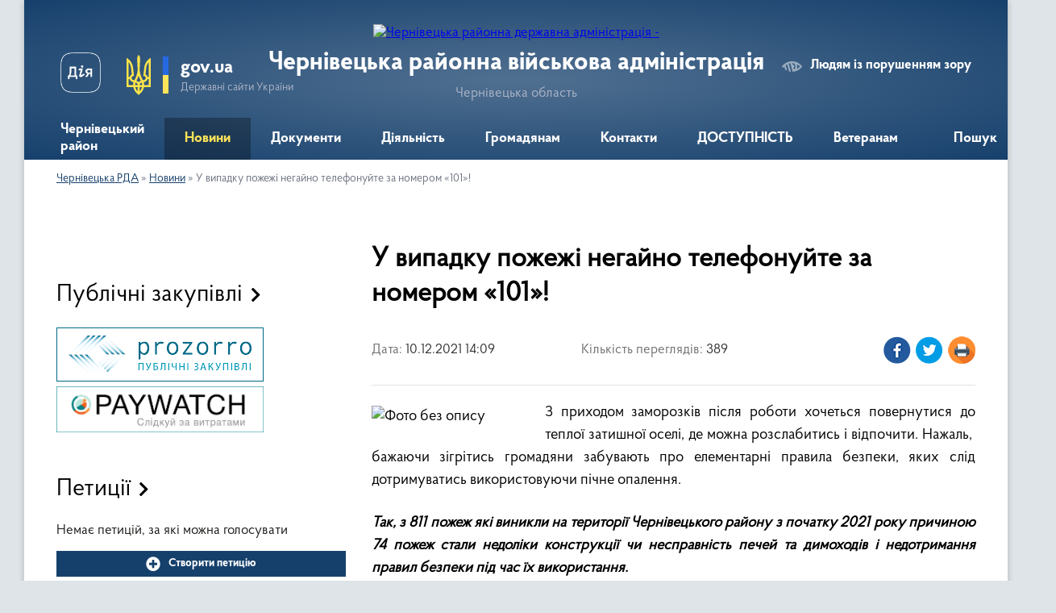

--- FILE ---
content_type: text/html; charset=UTF-8
request_url: https://chernivecka-rda.gov.ua/news/1639138618/
body_size: 16235
content:
<!DOCTYPE html>
<html lang="uk">
<head>
	<!--[if IE]><meta http-equiv="X-UA-Compatible" content="IE=edge"><![endif]-->
	<meta charset="utf-8">
	<meta name="viewport" content="width=device-width, initial-scale=1">
	<!--[if IE]><script>
		document.createElement('header');
		document.createElement('nav');
		document.createElement('main');
		document.createElement('section');
		document.createElement('article');
		document.createElement('aside');
		document.createElement('footer');
		document.createElement('figure');
		document.createElement('figcaption');
	</script><![endif]-->
	<title>У випадку пожежі негайно телефонуйте за номером «101»! | Чернівецька районна військова адміністрація Чернівецька область</title>
	<meta name="description" content="З приходом заморозків після роботи хочеться повернутися до теплої затишної оселі, де можна розслабитись і відпочити. Нажаль,  бажаючи зігрітись громадяни забувають про елементарні правила безпеки, яких слід дотримуватись використо">
	<meta name="keywords" content="У, випадку, пожежі, негайно, телефонуйте, за, номером, «101»!, |, Чернівецька, районна, військова, адміністрація, Чернівецька, область">

	
		<meta property="og:image" content="https://rada.info/upload/users_files/44090800/a2c407ebab5af442d338b0ada81bc7aa.jpg">
	<meta property="og:image:width" content="1242">
	<meta property="og:image:height" content="1242">
			<meta property="og:title" content="У випадку пожежі негайно телефонуйте за номером «101»!">
			<meta property="og:description" content="З приходом заморозків після роботи хочеться повернутися до теплої затишної оселі, де можна розслабитись і відпочити. Нажаль,&amp;nbsp; бажаючи зігрітись громадяни&amp;nbsp;забувають про елементарні правила безпеки, яких слід дотримуватись використовуючи пічне опалення. ">
			<meta property="og:type" content="article">
	<meta property="og:url" content="https://chernivecka-rda.gov.ua/news/1639138618/">
		
	<link rel="apple-touch-icon" sizes="57x57" href="https://rda.org.ua/apple-icon-57x57.png">
	<link rel="apple-touch-icon" sizes="60x60" href="https://rda.org.ua/apple-icon-60x60.png">
	<link rel="apple-touch-icon" sizes="72x72" href="https://rda.org.ua/apple-icon-72x72.png">
	<link rel="apple-touch-icon" sizes="76x76" href="https://rda.org.ua/apple-icon-76x76.png">
	<link rel="apple-touch-icon" sizes="114x114" href="https://rda.org.ua/apple-icon-114x114.png">
	<link rel="apple-touch-icon" sizes="120x120" href="https://rda.org.ua/apple-icon-120x120.png">
	<link rel="apple-touch-icon" sizes="144x144" href="https://rda.org.ua/apple-icon-144x144.png">
	<link rel="apple-touch-icon" sizes="152x152" href="https://rda.org.ua/apple-icon-152x152.png">
	<link rel="apple-touch-icon" sizes="180x180" href="https://rda.org.ua/apple-icon-180x180.png">
	<link rel="icon" type="image/png" sizes="192x192"  href="https://rda.org.ua/android-icon-192x192.png">
	<link rel="icon" type="image/png" sizes="32x32" href="https://rda.org.ua/favicon-32x32.png">
	<link rel="icon" type="image/png" sizes="96x96" href="https://rda.org.ua/favicon-96x96.png">
	<link rel="icon" type="image/png" sizes="16x16" href="https://rda.org.ua/favicon-16x16.png">
	<link rel="manifest" href="https://rda.org.ua/manifest.json">
	<meta name="msapplication-TileColor" content="#ffffff">
	<meta name="msapplication-TileImage" content="https://rda.org.ua/ms-icon-144x144.png">
	<meta name="theme-color" content="#ffffff">

	
		<meta name="robots" content="">
	
    <link rel="preload" href="https://rda.org.ua/themes/km2/css/styles_vip.css?v=2.31" as="style">
	<link rel="stylesheet" href="https://rda.org.ua/themes/km2/css/styles_vip.css?v=2.31">
	<link rel="stylesheet" href="https://rda.org.ua/themes/km2/css/13117/theme_vip.css?v=1769420194">
	<!--[if lt IE 9]>
	<script src="https://oss.maxcdn.com/html5shiv/3.7.2/html5shiv.min.js"></script>
	<script src="https://oss.maxcdn.com/respond/1.4.2/respond.min.js"></script>
	<![endif]-->
	<!--[if gte IE 9]>
	<style type="text/css">
		.gradient { filter: none; }
	</style>
	<![endif]-->

</head>
<body class="">

	<a href="#top_menu" class="skip-link link" aria-label="Перейти до головного меню (Alt+1)" accesskey="1">Перейти до головного меню (Alt+1)</a>
	<a href="#left_menu" class="skip-link link" aria-label="Перейти до бічного меню (Alt+2)" accesskey="2">Перейти до бічного меню (Alt+2)</a>
    <a href="#main_content" class="skip-link link" aria-label="Перейти до головного вмісту (Alt+3)" accesskey="3">Перейти до текстового вмісту (Alt+3)</a>



	
	<div class="wrap">
		
		<header>
			<div class="header_wrap">
				<div class="logo">
					<a href="https://chernivecka-rda.gov.ua/" id="logo" class="form_2">
						<img src="https://rada.info/upload/users_files/44090800/gerb/1200px-Lesser_Coat_of_Arms_of_Ukraine.svg.png" alt="Чернівецька районна державна адміністрація - ">
					</a>
				</div>
				<div class="title">
					<div class="slogan_1">Чернівецька районна військова адміністрація</div>
					<div class="slogan_2">Чернівецька область</div>
				</div>
				<div class="gov_ua_block">
					<a class="diia" href="https://diia.gov.ua/" target="_blank" rel="nofollow" title="Державні послуги онлайн"><img src="https://rda.org.ua/themes/km2/img/diia.png" alt="Логотип Diia"></a>
					<img src="https://rda.org.ua/themes/km2/img/gerb.svg" class="gerb" alt="Державний Герб України">
					<span class="devider"></span>
					<div class="title">
						<b>gov.ua</b>
						<span>Державні сайти України</span>
					</div>
				</div>
								<div class="alt_link">
					<a href="#" rel="nofollow" title="Посилання на версію для людей із порушенням зору" tabindex="1" onclick="return set_special('df019e5e8aa26ddb41b5f7aaf8e5efd40e0fbb8c');">Людям із порушенням зору</a>
				</div>
								
				<section class="top_nav">
					<nav class="main_menu">
						<ul id="top_menu">
														<li class=" has-sub">
								<a href="https://chernivecka-rda.gov.ua/main/"><span>Чернівецький район</span></a>
																<button onclick="return show_next_level(this);" aria-label="Показати підменю"></button>
																								<ul>
																		<li class="has-sub">
										<a href="https://chernivecka-rda.gov.ua/kerivnictvo-rda-15-55-06-28-07-2021/">Керівництво РДА</a>
																				<button onclick="return show_next_level(this);" aria-label="Показати підменю"></button>
																														<ul>
																						<li>
												<a href="https://chernivecka-rda.gov.ua/golova-rajonnoi-derzhavnoi-administracii-13-52-11-30-07-2021/">Голова районної державної адміністрації (начальник районної військової адміністрації)</a>
											</li>
																						<li>
												<a href="https://chernivecka-rda.gov.ua/pershij-zastupnik-golovi-13-52-34-30-07-2021/">Перший заступник голови (перший заступник начальника)</a>
											</li>
																						<li>
												<a href="https://chernivecka-rda.gov.ua/zastupnik-golovi-13-52-48-30-07-2021/">Заступник голови (заступник начальника)</a>
											</li>
																						<li>
												<a href="https://chernivecka-rda.gov.ua/kerivnik-aparatu-11-16-06-01-09-2021/">Керівник апарату</a>
											</li>
																						<li>
												<a href="https://chernivecka-rda.gov.ua/zastupnik-golovi-zastupnik-nachalnika-15-08-00-10-06-2025/">Заступник голови (заступник начальника)</a>
											</li>
																																</ul>
																			</li>
																		<li class="has-sub">
										<a href="https://chernivecka-rda.gov.ua/aparat-14-18-31-30-07-2021/">Апарат</a>
																				<button onclick="return show_next_level(this);" aria-label="Показати підменю"></button>
																														<ul>
																						<li>
												<a href="https://chernivecka-rda.gov.ua/upravlinnya-dokumentoobigu-kontrolju-zvernen-gromadyan-ta-organizacijnoi-roboti-14-18-47-30-07-2021/">Управління документообігу, контролю, звернень громадян та організаційної роботи</a>
											</li>
																						<li>
												<a href="https://chernivecka-rda.gov.ua/viddil-finansovogospodarskogo-zabezpechennya-15-25-00-30-07-2021/">Відділ фінансово-господарського забезпечення</a>
											</li>
																						<li>
												<a href="https://chernivecka-rda.gov.ua/upravlinnya-personalom-ta-juridichnogo-zabezpechennya-14-19-26-30-07-2021/">Управління персоналом та юридичного забезпечення</a>
											</li>
																						<li>
												<a href="https://chernivecka-rda.gov.ua/viddil-vedennya-derzhavnogo-reestru-11-07-09-07-09-2021/">Відділ ведення Державного реєстру виборців</a>
											</li>
																						<li>
												<a href="https://chernivecka-rda.gov.ua/sektor--mobilizacijnoi-roboti-ta-zapobigannya-korupcii-14-21-12-30-07-2021/">Відділ мобілізаційної роботи</a>
											</li>
																																</ul>
																			</li>
																		<li class="has-sub">
										<a href="https://chernivecka-rda.gov.ua/struktura-14-18-22-30-07-2021/">Структурні підрозділи</a>
																				<button onclick="return show_next_level(this);" aria-label="Показати підменю"></button>
																														<ul>
																						<li>
												<a href="https://chernivecka-rda.gov.ua/upravlinnya-zabezpechennya-vzaemodii-z-organami-miscevogo-samovryaduvannya-ta-informacijnoi-diyalnosti-14-23-19-30-07-2021/">Управління  забезпечення взаємодії з органами місцевого самоврядування та інформаційної діяльності</a>
											</li>
																						<li>
												<a href="https://chernivecka-rda.gov.ua/upravlinnya-socialnoekonomichnogo-rozvitku-teritorii-ta-infrastrukturi-14-23-54-30-07-2021/">Управління соціально-економічного розвитку території та  інфраструктури</a>
											</li>
																						<li>
												<a href="https://chernivecka-rda.gov.ua/viddil--z-pitan-civilnogo-zahistu-oboronnoi-roboti-ta-vzaemodii-z-pravoohoronnimi-organami-14-24-38-30-07-2021/">Відділ   з питань цивільного захисту, оборонної роботи та взаємодії з правоохоронними органами</a>
											</li>
																						<li>
												<a href="https://chernivecka-rda.gov.ua/arhivnij-viddil-14-28-43-30-07-2021/">Архівний відділ</a>
											</li>
																						<li>
												<a href="https://chernivecka-rda.gov.ua/sluzhba-u-spravah-ditej-14-29-32-30-07-2021/">Служба у справах дітей</a>
											</li>
																						<li>
												<a href="https://chernivecka-rda.gov.ua/upravlinnya-ekologii-agropromislovogo-rozvitku-mistobuduvannya-ta-arhitekturi-14-29-42-30-07-2021/">Управління екології, агропромислового розвитку, містобудування та  архітектури</a>
											</li>
																						<li>
												<a href="https://chernivecka-rda.gov.ua/upravlinnya-praci-ta-socialnogo-zahistu-naselennya-14-31-38-30-07-2021/">Управління соціального захисту населення та ветеранської політики</a>
											</li>
																						<li>
												<a href="https://chernivecka-rda.gov.ua/finansovij-viddil-14-31-48-30-07-2021/">Фінансовий відділ</a>
											</li>
																						<li>
												<a href="https://chernivecka-rda.gov.ua/viddil-osviti-11-12-37-07-09-2021/">Управління освіти, охорони здоров’я, культури, молоді та спорту</a>
											</li>
																																</ul>
																			</li>
																		<li>
										<a href="https://chernivecka-rda.gov.ua/funkcii-zavdannya-15-55-29-28-07-2021/">Функції, завдання</a>
																													</li>
																		<li>
										<a href="https://chernivecka-rda.gov.ua/teritorialni-gromadi-15-55-36-28-07-2021/">Територіальні громади</a>
																													</li>
																		<li>
										<a href="https://chernivecka-rda.gov.ua/derzhavna-sluzhba-15-55-46-28-07-2021/">Державна служба</a>
																													</li>
																		<li>
										<a href="https://chernivecka-rda.gov.ua/grafik-roboti-12-20-57-20-08-2024/">Графік роботи</a>
																													</li>
																										</ul>
															</li>
														<li class="active">
								<a href="https://chernivecka-rda.gov.ua/news/"><span>Новини</span></a>
																							</li>
														<li class=" has-sub">
								<a href="https://chernivecka-rda.gov.ua/dokumenti-15-53-42-28-07-2021/"><span>Документи</span></a>
																<button onclick="return show_next_level(this);" aria-label="Показати підменю"></button>
																								<ul>
																		<li>
										<a href="https://chernivecka-rda.gov.ua/plani-zahodi-rda-15-56-02-28-07-2021/">Плани/ заходи РДА</a>
																													</li>
																		<li>
										<a href="https://chernivecka-rda.gov.ua/docs/">РОЗПОРЯДЖЕННЯ/ НАКАЗИ/ ОЧИЩЕННЯ ВЛАДИ/ ІНФОРМАЦІЯ</a>
																													</li>
																		<li>
										<a href="https://chernivecka-rda.gov.ua/protokoli-oblasnoi-komisii-teb-ta-ns-15-57-30-28-07-2021/">Протоколи районної комісії ТЕБ та НС</a>
																													</li>
																		<li>
										<a href="https://chernivecka-rda.gov.ua/publichni-finansi-16-02-41-28-07-2021/">Публічні фінанси</a>
																													</li>
																		<li>
										<a href="https://chernivecka-rda.gov.ua/struktura-cherniveckoi-rva-rda-12-38-39-03-04-2024/">Структура Чернівецької РДА (РВА)</a>
																													</li>
																										</ul>
															</li>
														<li class=" has-sub">
								<a href="https://chernivecka-rda.gov.ua/diyalnist-15-58-18-28-07-2021/"><span>Діяльність</span></a>
																<button onclick="return show_next_level(this);" aria-label="Показати підменю"></button>
																								<ul>
																		<li>
										<a href="https://chernivecka-rda.gov.ua/cifrova-transformaciya-15-59-42-28-07-2021/">Цифрова трансформація</a>
																													</li>
																		<li>
										<a href="https://chernivecka-rda.gov.ua/socialna-karta-teritorialnih-gromad-16-00-04-28-07-2021/">Соціальна карта територіальних громад</a>
																													</li>
																		<li class="has-sub">
										<a href="https://chernivecka-rda.gov.ua/regulyatorna-politika-16-00-18-28-07-2021/">Регуляторна політика</a>
																				<button onclick="return show_next_level(this);" aria-label="Показати підменю"></button>
																														<ul>
																						<li>
												<a href="https://chernivecka-rda.gov.ua/normativnopravova-baza-schodo-derzhavnoi-regulyatornoi-politiki-11-27-25-19-10-2021/">Нормативно-правова база щодо державної регуляторної політики</a>
											</li>
																						<li>
												<a href="https://chernivecka-rda.gov.ua/proekti-regulyatornih-aktiv-11-27-59-19-10-2021/">Проєкти регуляторних актів</a>
											</li>
																						<li>
												<a href="https://chernivecka-rda.gov.ua/zviti-pro-vikonannya-derzhavnoi-regulyatornoi-politiki-v-rajoni-11-28-28-19-10-2021/">Звіти про виконання державної регуляторної політики в районі</a>
											</li>
																						<li>
												<a href="https://chernivecka-rda.gov.ua/dijuchi-regulyatorni-akti-11-29-32-19-10-2021/">Діючі регуляторні акти</a>
											</li>
																						<li>
												<a href="https://chernivecka-rda.gov.ua/opriljudnennya-proektiv-regulyatornih-aktiv-ta-analizu-regulyatornogo-vplivu-11-29-57-19-10-2021/">Оприлюднення проєктів регуляторних актів та аналізу регуляторного впливу</a>
											</li>
																						<li>
												<a href="https://chernivecka-rda.gov.ua/vidpovidalni-osobi-za-zdijsnennya-derzhavnoi-regulyatornoi-politiki-11-30-17-19-10-2021/">Відповідальні особи за здійснення державної регуляторної політики</a>
											</li>
																						<li>
												<a href="https://chernivecka-rda.gov.ua/planuvannya-diyalnosti-11-30-50-19-10-2021/">Планування діяльності</a>
											</li>
																						<li>
												<a href="https://chernivecka-rda.gov.ua/zviti-pro-vidstezhennya-rezultativnosti-regulyatornih-aktiv-11-32-07-19-10-2021/">Відстеження результативності регуляторних актів</a>
											</li>
																						<li>
												<a href="https://chernivecka-rda.gov.ua/deregulyaciya-11-32-46-19-10-2021/">Дерегуляція</a>
											</li>
																																</ul>
																			</li>
																		<li class="has-sub">
										<a href="https://chernivecka-rda.gov.ua/zapobigannya-korupcii-16-03-03-28-07-2021/">Запобігання корупції</a>
																				<button onclick="return show_next_level(this);" aria-label="Показати підменю"></button>
																														<ul>
																						<li>
												<a href="https://chernivecka-rda.gov.ua/pam’yatka-schodo-deklaruvannya-u-2022-roci-koshtiv-otrimanih- v-ramkah-programi-epidtrimka-11-07-22-02-11-2023/">Пам’ятка  щодо декларування у 2022 році коштів, отриманих  в рамках Програми «єПідтримка»</a>
											</li>
																						<li>
												<a href="https://chernivecka-rda.gov.ua/kampaniya-deklaruvannya2022-11-12-40-02-11-2023/">Кампанія декларування-2022</a>
											</li>
																						<li>
												<a href="https://chernivecka-rda.gov.ua/priznachennya-ta-zvilnennya-osib-z-posad-u-period-dii-voennogo-stanu-11-22-17-02-11-2023/">Призначення та звільнення осіб з посад у період дії воєнного стану</a>
											</li>
																						<li>
												<a href="https://chernivecka-rda.gov.ua/vidnovlennya-deklaruvannya-2023-11-29-07-02-11-2023/">Відновлення декларування - 2023</a>
											</li>
																																</ul>
																			</li>
																		<li>
										<a href="https://chernivecka-rda.gov.ua/socialnoekonomichne-stanovische-oblasti-rajonu-16-03-14-28-07-2021/">Соціально-економічне становище району</a>
																													</li>
																		<li>
										<a href="https://chernivecka-rda.gov.ua/inkljuzivna-politika-16-19-44-24-09-2025/">Доступність</a>
																													</li>
																		<li>
										<a href="https://chernivecka-rda.gov.ua/turistichna-infrastruktura-cherniveckogo-rajonu-16-39-15-19-12-2022/">Туристична інфраструктура Чернівецького району</a>
																													</li>
																		<li>
										<a href="https://chernivecka-rda.gov.ua/energoefektivnist-ta-energozberezhennya-10-41-50-27-09-2022/">Енергоефективність та енергозбереження</a>
																													</li>
																										</ul>
															</li>
														<li class=" has-sub">
								<a href="https://chernivecka-rda.gov.ua/gromadyanam-15-54-12-28-07-2021/"><span>Громадянам</span></a>
																<button onclick="return show_next_level(this);" aria-label="Показати підменю"></button>
																								<ul>
																		<li>
										<a href="https://chernivecka-rda.gov.ua/grafik-prijomu-gromadyan-16-03-47-28-07-2021/">Графік прийому громадян</a>
																													</li>
																		<li>
										<a href="https://chernivecka-rda.gov.ua/zvernennya-gromadyan-16-04-09-28-07-2021/">Звернення громадян</a>
																													</li>
																		<li>
										<a href="https://chernivecka-rda.gov.ua/yak-zvernutisya-do-upovnovazhenogo-verhovnoi-radi-ukraini-z-prav-ljudini-12-02-38-12-03-2024/">Як звернутися до Уповноваженого Верховної Ради України з прав людини</a>
																													</li>
																		<li>
										<a href="https://chernivecka-rda.gov.ua/prozorist-ta-pidzvitnist-12-07-29-15-01-2024/">Прозорість та підзвітність</a>
																													</li>
																		<li>
										<a href="https://chernivecka-rda.gov.ua/karta-zahisnih-sporud-ukraini-10-37-50-01-07-2025/">Карта захисних споруд України</a>
																													</li>
																		<li>
										<a href="https://chernivecka-rda.gov.ua/civilnij-zahist-14-47-21-01-07-2025/">Цивільний захист</a>
																													</li>
																		<li>
										<a href="https://chernivecka-rda.gov.ua/konsultacii-z-gromadskistju-11-43-00-18-02-2022/">Консультації з громадськістю</a>
																													</li>
																		<li>
										<a href="https://chernivecka-rda.gov.ua/gromadska-rada-11-43-48-18-02-2022/">Громадська рада</a>
																													</li>
																		<li>
										<a href="https://chernivecka-rda.gov.ua/ogoloshennya-10-50-08-05-05-2023/">ОГОЛОШЕННЯ</a>
																													</li>
																		<li>
										<a href="https://chernivecka-rda.gov.ua/pereselencyam-10-34-10-26-09-2022/">Внутрішньо переміщеним особам</a>
																													</li>
																		<li>
										<a href="https://chernivecka-rda.gov.ua/bezbarernist-11-50-39-26-09-2022/">Безбар'єрність</a>
																													</li>
																		<li class="has-sub">
										<a href="https://chernivecka-rda.gov.ua/socialnij-zahist-12-19-37-26-01-2023/">Соціальний захист</a>
																				<button onclick="return show_next_level(this);" aria-label="Показати підменю"></button>
																														<ul>
																						<li>
												<a href="https://chernivecka-rda.gov.ua/dorozhnya-karta-08-22-08-04-07-2023/">ДОРОЖНЯ КАРТА</a>
											</li>
																																</ul>
																			</li>
																		<li>
										<a href="https://chernivecka-rda.gov.ua/koordinacijnij-centr-z-pidtrimki-civilnogo-naselennya-08-52-46-21-06-2023/">Координаційний центр з підтримки цивільного населення</a>
																													</li>
																		<li class="has-sub">
										<a href="https://chernivecka-rda.gov.ua/dostup-do-publichnoi-informacii-11-50-09-22-06-2023/">Доступ до публічної інформації</a>
																				<button onclick="return show_next_level(this);" aria-label="Показати підменю"></button>
																														<ul>
																						<li>
												<a href="https://chernivecka-rda.gov.ua/forma-ta-poryadok-podannya-zvitu-11-50-50-22-06-2023/">Форма та порядок подання звіту</a>
											</li>
																						<li>
												<a href="https://chernivecka-rda.gov.ua/poryadok-oskarzhennya-11-52-17-22-06-2023/">Порядок оскарження</a>
											</li>
																						<li>
												<a href="https://chernivecka-rda.gov.ua/zviti-ta-poshireni-vidpovidi-11-53-15-22-06-2023/">Звіти</a>
											</li>
																																</ul>
																			</li>
																										</ul>
															</li>
														<li class=" has-sub">
								<a href="https://chernivecka-rda.gov.ua/feedback/"><span>Контакти</span></a>
																<button onclick="return show_next_level(this);" aria-label="Показати підменю"></button>
																								<ul>
																		<li>
										<a href="https://chernivecka-rda.gov.ua/prescentr-16-04-23-28-07-2021/">Пресцентр</a>
																													</li>
																		<li>
										<a href="https://chernivecka-rda.gov.ua/zmi-16-04-31-28-07-2021/">ЗМІ</a>
																													</li>
																		<li>
										<a href="https://chernivecka-rda.gov.ua/telefonnij-dovidnik-17-23-57-01-05-2024/">Телефонний довідник</a>
																													</li>
																		<li>
										<a href="https://chernivecka-rda.gov.ua/garyacha-liniya-telefon-doviri-14-52-57-13-06-2022/">Гаряча лінія "Телефон довіри"</a>
																													</li>
																										</ul>
															</li>
														<li class="">
								<a href="https://chernivecka-rda.gov.ua/dostupnist-11-21-25-29-09-2025/"><span>ДОСТУПНІСТЬ</span></a>
																							</li>
														<li class=" has-sub">
								<a href="https://chernivecka-rda.gov.ua/veteranam-09-45-07-24-08-2023/"><span>Ветеранам</span></a>
																<button onclick="return show_next_level(this);" aria-label="Показати підменю"></button>
																								<ul>
																		<li>
										<a href="https://chernivecka-rda.gov.ua/edina-veteranska-liniya-10-31-02-09-04-2024/">"Єдина ветеранська лінія"</a>
																													</li>
																		<li>
										<a href="https://chernivecka-rda.gov.ua/poryadok-oformlennya-dublikatu-posvidchennya-uchasnika-bojovih-dij-09-49-22-24-08-2023/">Порядок оформлення дублікату посвідчення учасника бойових дій</a>
																													</li>
																		<li>
										<a href="https://chernivecka-rda.gov.ua/veteranski-prostori-09-53-10-24-08-2023/">Ветеранські простори</a>
																													</li>
																		<li class="has-sub">
										<a href="https://chernivecka-rda.gov.ua/nadannya-statusiv-09-54-39-24-08-2023/">Надання статусів</a>
																				<button onclick="return show_next_level(this);" aria-label="Показати підменю"></button>
																														<ul>
																						<li>
												<a href="https://chernivecka-rda.gov.ua/ctatus-uchasnika-bojovih-dij-09-58-01-24-08-2023/">Cтатус учасника бойових дій</a>
											</li>
																						<li>
												<a href="https://chernivecka-rda.gov.ua/status-uchasnika-bojovih-dij-dlya-dobrovolciv-10-00-54-24-08-2023/">Статус учасника бойових дій (для добровольців)</a>
											</li>
																						<li>
												<a href="https://chernivecka-rda.gov.ua/status-osobi-z-invalidnistju-vnaslidok-vijni-09-34-42-30-08-2023/">Cтатус особи з інвалідністю внаслідок війни</a>
											</li>
																						<li>
												<a href="https://chernivecka-rda.gov.ua/status-sim’i-zagiblogo-pomerlogo-veterana-vijni-ta-chlenam-sim’i-zagiblogo-pomerlogo-zahisnika-chi-zahisnici-ukraini-09-39-29-30-08-2023/">Статус сім’ї загиблого (померлого) ветерана війни та членам сім’ї загиблого (померлого) Захисника чи Захисниці України</a>
											</li>
																																</ul>
																			</li>
																		<li class="has-sub">
										<a href="https://chernivecka-rda.gov.ua/zhitlo-ta-zemlya-09-45-07-30-08-2023/">Житло та земля</a>
																				<button onclick="return show_next_level(this);" aria-label="Показати підменю"></button>
																														<ul>
																						<li>
												<a href="https://chernivecka-rda.gov.ua/yak-otrimati-zemelnu-dilyanku-09-51-13-30-08-2023/">Як отримати земельну ділянку</a>
											</li>
																						<li>
												<a href="https://chernivecka-rda.gov.ua/bezoplatnij-kapitalnij-remont-zhitlovogo-budinku-09-53-13-30-08-2023/">Безоплатний капітальний ремонт житлового будинку</a>
											</li>
																						<li>
												<a href="https://chernivecka-rda.gov.ua/yakimi-pilgami-koristujutsya-osobi-z-invalidnistju-vnaslidok-vijni-zgidno-dijuchogo-zakonodavstva-09-55-39-30-08-2023/">Якими пільгами користуються особи з інвалідністю внаслідок війни згідно діючого законодавства</a>
											</li>
																						<li>
												<a href="https://chernivecka-rda.gov.ua/derzhavna-programa-zabezpechennya-dostupnim-zhitlom-09-59-20-30-08-2023/">Державна програма забезпечення доступним житлом</a>
											</li>
																						<li>
												<a href="https://chernivecka-rda.gov.ua/otrimannya-dovgostrokovih-kreditiv-dlya-individualnih-zabudovnikiv-na-seli-10-02-33-30-08-2023/">Отримання довгострокових кредитів для індивідуальних забудовників на селі</a>
											</li>
																						<li>
												<a href="https://chernivecka-rda.gov.ua/yakimi-pilgami-koristujutsya-uchasniki-bojovih-dij-zgidno-zakonodavstva-10-05-51-30-08-2023/">Якими пільгами користуються учасники бойових дій згідно законодавства</a>
											</li>
																						<li>
												<a href="https://chernivecka-rda.gov.ua/zabezpechennya-zhitlom-10-07-58-30-08-2023/">Забезпечення житлом</a>
											</li>
																						<li>
												<a href="https://chernivecka-rda.gov.ua/groshova-kompensaciya-za-nalezhni-dlya-otrimannya-zhili-primischennya-10-10-18-30-08-2023/">Грошова компенсація за належні для отримання жилі приміщення</a>
											</li>
																						<li>
												<a href="https://chernivecka-rda.gov.ua/otrimannya-dovgostrokovih-kreditiv-dlya-individualnih-zabudovnikiv-na-seli-10-14-05-30-08-2023/">Отримання довгострокових кредитів для індивідуальних забудовників на селі</a>
											</li>
																						<li>
												<a href="https://chernivecka-rda.gov.ua/yakimi-pilgami-koristujutsya-chleni-sim’i-zagiblogo-pomerlogo-veterana-vijni-ta-chlenam-sim’i-zagiblogo-pomerlogo-zahisnika-chi-zahisnici-ukraini-10-16-24-30-08-2023/">Якими пільгами користуються члени сім’ї загиблого (померлого) ветерана війни та членам сім’ї загиблого (померлого) Захисника чи Захисниці України</a>
											</li>
																																</ul>
																			</li>
																		<li class="has-sub">
										<a href="https://chernivecka-rda.gov.ua/veteranske-pidpriemnictvo-10-29-17-30-08-2023/">Ветеранське підприємництво</a>
																				<button onclick="return show_next_level(this);" aria-label="Показати підменю"></button>
																														<ul>
																						<li>
												<a href="https://chernivecka-rda.gov.ua/normativnopravovi-akti-10-31-28-30-08-2023/">Нормативно-правові акти</a>
											</li>
																						<li>
												<a href="https://chernivecka-rda.gov.ua/korisna-informaciya-10-33-12-30-08-2023/">Корисна інформація</a>
											</li>
																						<li>
												<a href="https://chernivecka-rda.gov.ua/otrimannya-grantiv-10-34-46-30-08-2023/">Отримання грантів</a>
											</li>
																																</ul>
																			</li>
																		<li class="has-sub">
										<a href="https://chernivecka-rda.gov.ua/likuvannya-ta-reabilitaciya-10-39-14-30-08-2023/">Лікування та реабілітація</a>
																				<button onclick="return show_next_level(this);" aria-label="Показати підменю"></button>
																														<ul>
																						<li>
												<a href="https://chernivecka-rda.gov.ua/bezkoshtovne-protezuvannya-10-40-51-30-08-2023/">Безкоштовне протезування</a>
											</li>
																						<li>
												<a href="https://chernivecka-rda.gov.ua/psihologichna-reabilitaciya-dlya-veteraniv-10-47-44-30-08-2023/">Психологічна реабілітація для ветеранів</a>
											</li>
																						<li>
												<a href="https://chernivecka-rda.gov.ua/reabilitaciya-v-bolgarii-10-49-19-30-08-2023/">Реабілітація в Болгарії</a>
											</li>
																						<li>
												<a href="https://chernivecka-rda.gov.ua/medichne-zabezpechennya-10-55-00-30-08-2023/">Медичне забезпечення</a>
											</li>
																						<li>
												<a href="https://chernivecka-rda.gov.ua/yakimi-pilgami-koristujutsya-uchasniki-bojovih-dij-zgidno-zakonodavstva-10-56-37-30-08-2023/">Якими пільгами користуються учасники бойових дій згідно законодавства</a>
											</li>
																						<li>
												<a href="https://chernivecka-rda.gov.ua/bezkoshtovni-liki-ta-likarski-zasobi-11-00-10-30-08-2023/">Безкоштовні ліки та лікарські засоби</a>
											</li>
																						<li>
												<a href="https://chernivecka-rda.gov.ua/dostupni-liki-11-02-45-30-08-2023/">«Доступні ліки»</a>
											</li>
																						<li>
												<a href="https://chernivecka-rda.gov.ua/yakimi-pilgami-koristujutsya-chleni-sim’i-zagiblogo-pomerlogo-veterana-vijni-ta-chlenam-sim’i-zagiblogo-pomerlogo-zahisnika-chi-zahisnici-ukraini-11-05-33-30-08-2023/">Якими пільгами користуються члени сім’ї загиблого (померлого) ветерана війни та членам сім’ї загиблого (померлого) Захисника чи Захисниці України</a>
											</li>
																						<li>
												<a href="https://chernivecka-rda.gov.ua/zakladi-scho-nadajut-poslugi-psihologichnoi-reabilitacii-11-07-36-30-08-2023/">Заклади, що надають послуги психологічної реабілітації</a>
											</li>
																						<li>
												<a href="https://chernivecka-rda.gov.ua/zakladi-scho-nadajut-poslugi-psihologichnoi-reabilitacii-11-07-36-30-08-2023/">Заклади, що надають послуги психологічної реабілітації</a>
											</li>
																						<li>
												<a href="https://chernivecka-rda.gov.ua/yakimi-pilgami-koristujutsya-osobi-z-invalidnistju-vnaslidok-vijni-zgidno-dijuchogo-zakonodavstva-11-09-23-30-08-2023/">Якими пільгами користуються особи з інвалідністю внаслідок війни згідно діючого законодавства</a>
											</li>
																																</ul>
																			</li>
																		<li class="has-sub">
										<a href="https://chernivecka-rda.gov.ua/socialna-ta-profesijna-adaptaciya-11-11-47-30-08-2023/">Соціальна та професійна адаптація</a>
																				<button onclick="return show_next_level(this);" aria-label="Показати підменю"></button>
																														<ul>
																						<li>
												<a href="https://chernivecka-rda.gov.ua/trudovi-prava-ta-garantii-11-13-11-30-08-2023/">Трудові права та гарантії</a>
											</li>
																						<li>
												<a href="https://chernivecka-rda.gov.ua/vstupna-kampaniya-–-2023-11-15-05-30-08-2023/">Вступна кампанія – 2023</a>
											</li>
																						<li>
												<a href="https://chernivecka-rda.gov.ua/pilgi-na-navchannya-11-16-59-30-08-2023/">Пільги на навчання</a>
											</li>
																						<li>
												<a href="https://chernivecka-rda.gov.ua/profesijna-orientaciya-11-18-26-30-08-2023/">Професійна орієнтація</a>
											</li>
																																</ul>
																			</li>
																		<li>
										<a href="https://chernivecka-rda.gov.ua/kontakti-dlya-veteraniv-vijni-ta-chleniv-rodin-zagiblih-zahisnikiv-ta-zahisnic-ukraini-z-chisla-vnutrishno-peremischenih-osib-16-12-37-06-11-2024/">Контакти для ветеранів війни та членів родин загиблих Захисників та Захисниць України з числа внутрішньо переміщених осіб</a>
																													</li>
																		<li class="has-sub">
										<a href="https://chernivecka-rda.gov.ua/garantii-ta-pilgi-16-44-21-30-08-2023/">Гарантії та пільги</a>
																				<button onclick="return show_next_level(this);" aria-label="Показати підменю"></button>
																														<ul>
																						<li>
												<a href="https://chernivecka-rda.gov.ua/pilgi-na-navchannya-16-46-05-30-08-2023/">Пільги на навчання</a>
											</li>
																						<li>
												<a href="https://chernivecka-rda.gov.ua/yakimi-pilgami-koristujutsya-chleni-sim’i-zagiblogo-pomerlogo-veterana-vijni-ta-chlenam-sim’i-zagiblogo-pomerlogo-zahisnika-chi-zahisnici-ukraini-16-47-57-30-08-2023/">Якими пільгами користуються члени сім’ї загиблого (померлого) ветерана війни та членам сім’ї загиблого (померлого) Захисника чи Захисниці України</a>
											</li>
																						<li>
												<a href="https://chernivecka-rda.gov.ua/yakimi-pilgami-koristujutsya-osobi-z-invalidnistju-vnaslidok-vijni-zgidno-dijuchogo-zakonodavstva-16-49-52-30-08-2023/">Якими пільгами користуються особи з інвалідністю внаслідок війни згідно діючого законодавства</a>
											</li>
																						<li>
												<a href="https://chernivecka-rda.gov.ua/yakimi-pilgami-koristujutsya-uchasniki-bojovih-dij-zgidno-zakonodavstva-16-51-40-30-08-2023/">Якими пільгами користуються учасники бойових дій згідно законодавства</a>
											</li>
																																</ul>
																			</li>
																		<li>
										<a href="https://chernivecka-rda.gov.ua/ukrainska-nacionalna-identichnist-16-52-42-30-08-2023/">Українська національна ідентичність</a>
																													</li>
																		<li>
										<a href="https://chernivecka-rda.gov.ua/centri-veteranskogo-rozvitku-09-52-45-31-08-2023/">Центри ветеранського розвитку</a>
																													</li>
																		<li>
										<a href="https://chernivecka-rda.gov.ua/korisna-informaciya-dlya-veteraniv-10-01-38-31-08-2023/">Корисна інформація для ветеранів</a>
																													</li>
																		<li>
										<a href="https://chernivecka-rda.gov.ua/viplata-groshovoi-kompensacii-osobam-yaki-zahischali-nezalezhnist-suverenitet-ta-teritorialnu-cilisnist-ukraini-za-najm-orendu-nimi-zhitlovih-primischen-11-45-45-07-07-2025/">“Виплата грошової компенсації особам, які захищали незалежність, суверенітет та територіальну цілісність України, за найм (оренду) ними житлових приміщень”</a>
																													</li>
																		<li>
										<a href="https://chernivecka-rda.gov.ua/ministerstvo-u-spravah-veteraniv-ukraini-15-13-34-22-01-2025/">МІНІСТЕРСТВО У СПРАВАХ ВЕТЕРАНІВ УКРАЇНИ</a>
																													</li>
																		<li>
										<a href="https://chernivecka-rda.gov.ua/algoritm-dij-u-razi-zniknennya-bezvisti-vijskovosluzhbovcya-pid-chas-vikonannya-bojovogo-zavdannya-15-42-27-22-01-2025/">Алгоритм дій у разі зникнення безвісті військовослужбовця під час виконання бойового завдання</a>
																													</li>
																										</ul>
															</li>
																				</ul>
					</nav>
					&nbsp;
					<button class="menu-button" id="open-button"><i class="fas fa-bars"></i> Меню сайту</button>
					<a href="https://chernivecka-rda.gov.ua/search/" rel="nofollow" class="search_button">Пошук</a>
				</section>
				
			</div>
		</header>
				
		<section class="bread_crumbs">
		<div xmlns:v="http://rdf.data-vocabulary.org/#"><a href="https://chernivecka-rda.gov.ua/">Чернівецька РДА</a> &raquo; <a href="https://chernivecka-rda.gov.ua/news/">Новини</a>  &raquo; <span>У випадку пожежі негайно телефонуйте за номером «101»!</span></div>
	</section>
	
	<section class="center_block">
		<div class="row">
			<div class="grid-30 fr">
				<aside>
				
										
					<nav class="sidebar_menu" id="left_menu">
						<ul>
													</ul>
						
												
					</nav>

											<div class="sidebar_title">Публічні закупівлі</div>	
<div class="petition_block">

		<p><a href="https://chernivecka-rda.gov.ua/prozorro/" title="Віджет закупівель в системі Prozorro"><img src="https://rda.org.ua/themes/km2/img/prozorro_logo.png" alt="Prozorro логотип"></a></p>
	
		<p><a href="https://chernivecka-rda.gov.ua/openbudget/" title="Закупівлі в системі OpenBudget"><img src="https://rda.org.ua/themes/km2/img/openbudget_logo.png" alt="OpenBudget" style="width:257px;"></a></p>
	
</div>									
											<div class="sidebar_title">Петиції</div>

<div class="petition_block">
	
			<div class="none_petition">Немає петицій, за які можна голосувати</div>
			
					<p><a href="#auth_petition" class="open-popup add_petition btn btn-yellow btn-small btn-block"><i class="fas fa-plus-circle"></i> Створити петицію</a></p>
			
</div>					
					
											<div class="sidebar_title">Звернення до посадовця</div>

<div class="appeals_block">

	
				
				<p class="center appeal_cabinet"><a href="#auth_person" class="alert-link open-popup"><i class="fas fa-unlock-alt"></i> Кабінет посадової особи</a></p>
			
	
</div>					
										<div id="banner_block">

						<p><img alt="Фото без опису" src="https://rada.info/upload/users_files/44090800/7c6ea8fc5d56ca532cc5e768803a53ef.jpg" style="width: 500px; height: 286px;" /></p>

<p style="text-align: center;"><span style="font-size:11px;"><a rel="nofollow" href="https://bukoda.gov.ua/gromadyanam/bezbaryernist/nacionalna-strategiya-iz-stvorennya-bezbaryernogo-prostoru-v-ukrayini-na-period-do-2030-roku" rel="nofollow">Національна стратегія</a></span></p>

<p style="text-align: center;"><span style="font-size:11px;"><a rel="nofollow" href="https://bukoda.gov.ua/gromadyanam/bezbaryernist/nacionalna-strategiya-iz-stvorennya-bezbaryernogo-prostoru-v-ukrayini-na-period-do-2030-roku" rel="nofollow">із створення безбар&rsquo;єрного простору в Україні</a></span></p>

<p style="text-align: center;"><span style="font-size:11px;"><a rel="nofollow" href="https://bukoda.gov.ua/gromadyanam/bezbaryernist/nacionalna-strategiya-iz-stvorennya-bezbaryernogo-prostoru-v-ukrayini-na-period-do-2030-roku" rel="nofollow">на період до 2030 року</a></span></p>

<p><span style="font-size:11px;"><b>Б</b>езбар&rsquo;єрність &ndash; це не тільки доступ до фізичних об&#39;єктів. Це значно ширше поняття, яке включає в себе не лише різні сфери діяльності, але і категорії мислення та взаємодії з іншими людьми, як рівними. &laquo;Довідник безбар&rsquo;єрності&raquo;, який у вересні презентувала перша леді Олена Зеленська, у доступній формі пояснює, чому не можна обмежуватися пандусами, якщо хочемо жити у безбар&rsquo;єрному світі, а також, чому мова спілкування дуже важлива.</span></p>

<p><span style="font-size:11px;"><b>&laquo;Довідник безбар&rsquo;єрності&raquo; доступний за посиланням &ndash;<a rel="nofollow" href="http://vlada.pp.ua/goto/aHR0cHM6Ly9iZi5pbi51YS8=/" rel="nofollow" target="_blank">&nbsp;</a><a rel="nofollow" href="http://vlada.pp.ua/goto/aHR0cHM6Ly9iZi5pbi51YS8=/" rel="nofollow" target="_blank">https://bf.in.ua/</a>&nbsp;</b></span></p>

<p>&nbsp;</p>

<p><a rel="nofollow" href="https://www.facebook.com/cv.pfu.gov.ua" rel="nofollow"><img alt="Фото без опису" src="https://rada.info/upload/users_files/44090800/765ae11ab199c366cfaaddd701f552f9.jpeg" style="float: left; width: 300px; height: 120px;" /></a></p>

<p>&nbsp;</p>

<p>&nbsp;</p>

<p>&nbsp;</p>

<p>&nbsp;</p>

<p>&nbsp;</p>

<p><a rel="nofollow" href="https://poryad.in.ua/"><img alt="Фото без опису"  alt="" src="https://rada.info/upload/users_files/44090800/22e6264686776d246e3cab98a8fac2ee.png" style="width: 275px; height: 183px;" /></a></p>

<p>&nbsp;</p>

<p>&nbsp;</p>
						<div class="clearfix"></div>

						<A rel="nofollow" rel="nofollow" rel="nofollow" rel="nofollow" rel="nofollow" rel="nofollow" rel="nofollow" href="https://www.dilovamova.com/"><IMG width=256 height=312 border=0 alt="Календар свят і подій. Листівки, вітання та побажання" title="Календар свят і подій. Листівки, вітання та побажання" src="https://www.dilovamova.com/images/wpi.cache/informer/informer_250_02.png"></A>


       <div align="center">  <table>
              <tr><td style="text-align: center;"><canvas id="canvas_tt5f9bdb39d1ebc" width="150" height="150"></canvas></td></tr>
              <tr><td style="text-align: center; font-weight: bold"><a rel="nofollow" rel="nofollow" rel="nofollow" rel="nofollow" rel="nofollow" rel="nofollow" rel="nofollow" rel="nofollow" rel="nofollow" rel="nofollow" rel="nofollow" rel="nofollow" href="//24timezones.com/%D0%9A%D0%B8%D1%97%D0%B2/%D1%87%D0%B0%D1%81" style="text-decoration: none" class="clock24" id="tz24-1604049721-c1367-eyJzaXplIjoiMTUwIiwiYmdjb2xvciI6IjAwOTlGRiIsImxhbmciOiJ1ayIsInR5cGUiOiJhIiwiY2FudmFzX2lkIjoiY2FudmFzX3R0NWY5YmRiMzlkMWViYyJ9" title="" target="_blank" rel="nofollow">Київський час</a></td></tr>
          </table>
<script type="text/javascript" src="//w.24timezones.com/l.js" async></script>
</div>
						<div class="clearfix"></div>

					</div>
				
				</aside>
			</div>
			<div class="grid-70" id="main_content">

				<main>

																		<h1>У випадку пожежі негайно телефонуйте за номером «101»!</h1>


<div class="row ">
	<div class="grid-30 one_news_date">
		Дата: <span>10.12.2021 14:09</span>
	</div>
	<div class="grid-30 one_news_count">
		Кількість переглядів: <span>389</span>
	</div>
		<div class="grid-30 one_news_socials">
		<button class="social_share" data-type="fb" aria-label="Поширити новину у Фейсбук"><img src="https://rda.org.ua/themes/km2/img/share/fb.png" alt="Іконка поширення у Фейсбук"></button>
		<button class="social_share" data-type="tw" aria-label="Поширити статтю у Твітер"><img src="https://rda.org.ua/themes/km2/img/share/tw.png" alt="Іконка для поширення у Твітер"></button>
		<button class="print_btn" onclick="window.print();" aria-label="Роздрукувати"><img src="https://rda.org.ua/themes/km2/img/share/print.png" alt="Іконка для друку сторінки"></button>
	</div>
		<div class="clearfix"></div>
</div>

<hr>

<p style="margin:0cm; margin-bottom:.0001pt; text-align:justify; margin-right:0cm; margin-left:0cm"><span style="font-size:12pt"><span new="" roman="" style="font-family:" times=""><span lang="RU" style="font-size:14.0pt"><span style="color:black"><img alt="Фото без опису"  alt="" src="https://rada.info/upload/users_files/44090800/a2c407ebab5af442d338b0ada81bc7aa.jpg" style="float: left; width: 200px; height: 200px;" />З </span></span><span style="font-size:14.0pt"><span style="color:black">приходом</span></span> <span style="font-size:14.0pt"><span style="color:black">заморозків</span></span><span lang="RU" style="font-size:14.0pt"><span style="color:black"> після роботи хочеться повернутися до теплої затишної оселі, де можна розслабитись і відпочити. </span></span><span style="font-size:14.0pt"><span style="color:black">Нажаль,</span></span><span lang="RU" style="font-size:14.0pt"><span style="color:black">&nbsp; бажаючи</span></span> <span lang="RU" style="font-size:14.0pt"><span style="color:black">зігрітись </span></span><span style="font-size:14.0pt"><span style="color:black">громадяни&nbsp;</span></span><span style="font-size:14.0pt"><span style="color:black">забувають</span></span><span lang="RU" style="font-size:14.0pt"><span style="color:black"> про елементарні правила безпеки, яких слід дотримуватись</span></span><span style="font-size:14.0pt"><span style="color:black"> використовуючи пічне опалення. </span></span></span></span></p>

<p style="margin:0cm; margin-bottom:.0001pt; text-align:justify; margin-right:0cm; margin-left:0cm">&nbsp;</p>

<p style="margin:0cm; margin-bottom:.0001pt; text-align:justify; margin-right:0cm; margin-left:0cm"><span style="font-size:12pt"><span new="" roman="" style="font-family:" times=""><b><i><span style="font-size:14.0pt"><span style="color:black">Так, з 811 пожеж які виникли на території Чернівецького району з початку 2021 року причиною 74 пожеж стали недоліки конструкції чи несправність печей та димоходів і недотримання правил безпеки під час їх використання.</span></span></i></b></span></span></p>

<p style="margin:0cm; margin-bottom:.0001pt; text-align:justify; margin-right:0cm; margin-left:0cm">&nbsp;</p>

<p style="margin:0cm; margin-bottom:.0001pt; text-align:justify; margin-right:0cm; margin-left:0cm"><span style="font-size:12pt"><span new="" roman="" style="font-family:" times=""><strong new="" roman="" style="font-family:" times=""><span style="font-size:14.0pt"><span style="color:black">Тому, з метою недопущення виникнення пожеж у домівках краян,&nbsp; рятувальники Чернівецького районного управління ГУ ДСНС України у Чернівецькій області закликають дотримуватись наступних правил:</span></span></strong></span></span></p>

<p style="margin:0cm; margin-bottom:.0001pt; text-align:justify; margin-right:0cm; margin-left:0cm"><span style="font-size:12pt"><span new="" roman="" style="font-family:" times=""><span lang="RU" style="font-size:14.0pt"><span style="color:black">&mdash; </span></span><span style="font-size:14.0pt"><span style="color:black">перед початком, а також упродовж усього опалювального сезону слід очищати димоходи та печі від сажі, щоб не сталось її займання;</span></span></span></span></p>

<p style="margin:0cm; margin-bottom:.0001pt; text-align:justify; margin-right:0cm; margin-left:0cm"><span style="font-size:12pt"><span new="" roman="" style="font-family:" times=""><span lang="RU" style="font-size:14.0pt"><span style="color:black">&mdash; </span></span><span style="font-size:14.0pt"><span style="color:black">біля печі перед топковим отвором на підлозі слід прибити металевий лист розміром не менше 0,5 на 0,7 м;</span></span></span></span></p>

<p style="margin:0cm; margin-bottom:.0001pt; text-align:justify; margin-right:0cm; margin-left:0cm"><span style="font-size:12pt"><span new="" roman="" style="font-family:" times=""><span lang="RU" style="font-size:14.0pt"><span style="color:black">&mdash; </span></span><span style="font-size:14.0pt"><span style="color:black">усі димові труби та стіни на горищі, через які прокладено димові канали, мають бути заштукатурені й побілені;</span></span></span></span></p>

<p style="margin:0cm; margin-bottom:.0001pt; text-align:justify; margin-right:0cm; margin-left:0cm"><span style="font-size:12pt"><span new="" roman="" style="font-family:" times=""><span lang="RU" style="font-size:14.0pt"><span style="color:black">&mdash; </span></span><span style="font-size:14.0pt"><span style="color:black">попіл та шлаки, які видаляєте з топки, слід заливати водою та виносити в спеціально відведене місце.</span></span></span></span></p>

<p style="margin:0cm; margin-bottom:.0001pt; text-align:justify; margin-right:0cm; margin-left:0cm">&nbsp;</p>

<p style="margin:0cm; margin-bottom:.0001pt; text-align:justify; margin-right:0cm; margin-left:0cm"><span style="font-size:12pt"><span new="" roman="" style="font-family:" times=""><strong new="" roman="" style="font-family:" times=""><span lang="RU" style="font-size:14.0pt"><span style="color:black">Під час користування пічним та газовим опаленням </span></span></strong><strong new="" roman="" style="font-family:" times=""><span style="font-size:14.0pt"><span style="color:black">забороняється</span></span></strong><strong new="" roman="" style="font-family:" times=""><span lang="RU" style="font-size:14.0pt"><span style="color:black">:</span></span></strong></span></span></p>

<p style="margin:0cm; margin-bottom:.0001pt; text-align:justify; margin-right:0cm; margin-left:0cm"><span style="font-size:12pt"><span new="" roman="" style="font-family:" times=""><span style="font-size:14.0pt"><span style="color:black">- </span></span><span lang="RU" style="font-size:14.0pt"><span style="color:black">залишати печі, які топляться, без нагляду або ж доручати дітям нагляд за ними;</span></span></span></span></p>

<p style="margin:0cm; margin-bottom:.0001pt; text-align:justify; margin-right:0cm; margin-left:0cm"><span style="font-size:12pt"><span new="" roman="" style="font-family:" times=""><span style="font-size:14.0pt"><span style="color:black">- </span></span><span lang="RU" style="font-size:14.0pt"><span style="color:black">користуватися печами, що мають тріщини;</span></span></span></span></p>

<p style="margin:0cm; margin-bottom:.0001pt; text-align:justify; margin-right:0cm; margin-left:0cm"><span style="font-size:12pt"><span new="" roman="" style="font-family:" times=""><span style="font-size:14.0pt"><span style="color:black">- </span></span><span lang="RU" style="font-size:14.0pt"><span style="color:black">розміщувати паливо, інші горючі речовини та матеріали безпосередньо перед топковим отвором;</span></span></span></span></p>

<p style="margin:0cm; margin-bottom:.0001pt; text-align:justify; margin-right:0cm; margin-left:0cm"><span style="font-size:12pt"><span new="" roman="" style="font-family:" times=""><span style="font-size:14.0pt"><span style="color:black">- с</span></span><span lang="RU" style="font-size:14.0pt"><span style="color:black">ушити й складати на печах одяг, дрова, інші горючі предмети та матеріали;</span></span></span></span></p>

<p style="margin:0cm; margin-bottom:.0001pt; text-align:justify; margin-right:0cm; margin-left:0cm"><span style="font-size:12pt"><span new="" roman="" style="font-family:" times=""><span style="font-size:14.0pt"><span style="color:black">- </span></span><span lang="RU" style="font-size:14.0pt"><span style="color:black">застосовувати для розпалювання печей легкозаймисті та горючі рідини;</span></span></span></span></p>

<p style="margin:0cm; margin-bottom:.0001pt; text-align:justify; margin-right:0cm; margin-left:0cm"><span style="font-size:12pt"><span new="" roman="" style="font-family:" times=""><span style="font-size:14.0pt"><span style="color:black">- </span></span><span lang="RU" style="font-size:14.0pt"><span style="color:black">залишати дверцята топки відкритими;</span></span></span></span></p>

<p style="margin:0cm; margin-bottom:.0001pt; text-align:justify; margin-right:0cm; margin-left:0cm"><span style="font-size:12pt"><span new="" roman="" style="font-family:" times=""><span style="font-size:14.0pt"><span style="color:black">- </span></span><span lang="RU" style="font-size:14.0pt"><span style="color:black">зберігати у приміщенні запас палива, який перевищує добову потребу;</span></span></span></span></p>

<p style="margin:0cm; margin-bottom:.0001pt; text-align:justify; margin-right:0cm; margin-left:0cm">&nbsp;</p>

<p style="margin:0cm; margin-bottom:.0001pt; text-align:justify; margin-right:0cm; margin-left:0cm"><span style="font-size:12pt"><span new="" roman="" style="font-family:" times=""><strong new="" roman="" style="font-family:" times=""><span lang="RU" style="font-size:14.0pt"><span style="color:black">У </span></span></strong><strong new="" roman="" style="font-family:" times=""><span style="font-size:14.0pt"><span style="color:black">випадку</span></span></strong><strong new="" roman="" style="font-family:" times=""><span lang="RU" style="font-size:14.0pt"><span style="color:black"> пожежі негайно телефонуйте за номером &laquo;101&raquo;!</span></span></strong></span></span></p>

<p style="margin-top:0cm; margin-right:0cm; margin-bottom:.0001pt; margin-left:225.0pt; text-align:justify; margin:0cm 0cm 10pt">&nbsp;</p>

<p style="margin-top:0cm; margin-right:0cm; margin-bottom:.0001pt; margin-left:225.0pt; text-align:justify; margin:0cm 0cm 10pt">&nbsp;</p>

<p style="margin-top:0cm; margin-right:0cm; margin-bottom:.0001pt; margin-left:252.0pt; text-align:justify; margin:0cm 0cm 10pt"><span style="font-size:11pt"><span style="line-height:normal"><span sans-serif="" style="font-family:Calibri,"><b><span style="font-size:14.0pt"><span new="" roman="" style="font-family:" times="">Чернівецьке районне управління </span></span></b></span></span></span></p>

<p style="margin-top:0cm; margin-right:0cm; margin-bottom:.0001pt; margin-left:252.0pt; text-align:justify; margin:0cm 0cm 10pt"><span style="font-size:11pt"><span style="line-height:normal"><span sans-serif="" style="font-family:Calibri,"><b><span style="font-size:14.0pt"><span new="" roman="" style="font-family:" times="">ГУ ДСНС України </span></span></b></span></span></span></p>

<p style="margin-top:0cm; margin-right:0cm; margin-bottom:.0001pt; margin-left:252.0pt; text-align:justify; margin:0cm 0cm 10pt"><span style="font-size:11pt"><span style="line-height:normal"><span sans-serif="" style="font-family:Calibri,"><b><span style="font-size:14.0pt"><span new="" roman="" style="font-family:" times="">у Чернівецькій області</span></span></b></span></span></span></p>
<div class="clearfix"></div>

<hr>



<p><a href="https://chernivecka-rda.gov.ua/news/" class="btn btn-grey" title="Повернутись до списку статей даного розділу">&laquo; повернутися</a></p>											
				</main>
				
			</div>
			<div class="clearfix"></div>
		</div>
	</section>
	
		<div class="banner-carousel" data-flickity='{ "cellAlign": "left", "contain": true, "autoPlay": 3000, "imagesLoaded": true, "wrapAround": true }'>
				<div class="carousel-cell">
			<a href="https://www.president.gov.ua/" title="Президент України" rel="nofollow" target="_blank"><img src="https://rada.info/upload/users_files/44090800/slides/apu_.jpg" alt="Президент України"></a>
		</div>
				<div class="carousel-cell">
			<a href="rada.gov.ua" title="Верховна Рада Урядовий портал" rel="nofollow" target="_blank"><img src="https://rada.info/upload/users_files/44090800/slides/52b8892a2b128d8d88a0534965f2ae66.jpg" alt="Верховна Рада Урядовий портал"></a>
		</div>
				<div class="carousel-cell">
			<a href="kmu.gov.ua" title="Кабінет Міністрів України" rel="nofollow" target="_blank"><img src="https://rada.info/upload/users_files/44090800/slides/kmu_.jpg" alt="Кабінет Міністрів України"></a>
		</div>
				<div class="carousel-cell">
			<a href="https://bukoda.gov.ua/" title="Чернівецька ОДА" rel="nofollow" target="_blank"><img src="https://rada.info/upload/users_files/44090800/slides/n.jpg" alt="Чернівецька ОДА"></a>
		</div>
				<div class="carousel-cell">
			<a href="http://oblrada.cv.ua/" title="Чернівецька обласна рада" rel="nofollow" target="_blank"><img src="https://rada.info/upload/users_files/44090800/slides/AC.jpg" alt="Чернівецька обласна рада"></a>
		</div>
			</div>
	
	<footer>
		
		<div class="row">
			<div class="grid-40 socials">
				<p>
					<a href="https://rda.org.ua/rss/13117/" rel="nofollow" target="_blank" title="RSS-стрічка сайту"><i class="fas fa-rss"></i></a>
					<i class="fab fa-twitter"></i>					<i class="fab fa-instagram"></i>					<a href="https://www.facebook.com/share/16nnA1edc1/?mibextid=wwXIfr" rel="nofollow" target="_blank" title="Сторінка у Facebook"><i class="fab fa-facebook-f"></i></a>					<i class="fab fa-youtube"></i>					<i class="fab fa-telegram"></i>					<a href="https://chernivecka-rda.gov.ua/sitemap/" title="Мапа сайту"><i class="fas fa-sitemap"></i></a>
				</p>
				<p class="copyright">Чернівецька РДА - 2021-2026 &copy; Весь контент доступний за ліцензією <a href="https://creativecommons.org/licenses/by/4.0/deed.uk" target="_blank" rel="nofollow">Creative Commons Attribution 4.0 International License</a>, якщо не зазначено інше.</p>
			</div>
			<div class="grid-20 developers">
				<a href="https://vlada.ua/" rel="nofollow" target="_blank" title="Посилання на платформу, на якій зроблено сайт"><img src="https://rda.org.ua/themes/km2/img/vlada_online.svg?v=ua" class="svg" alt="Логотип Vlada.UA"></a><br>
				<span>офіційні сайти &laquo;під ключ&raquo;</span><br>
				для органів державної влади
			</div>
			<div class="grid-40 admin_auth_block">
								<p class="first"><a href="#" rel="nofollow" class="alt_link" title="Версія для людей із порушенням зору" onclick="return set_special('df019e5e8aa26ddb41b5f7aaf8e5efd40e0fbb8c');">Людям із порушенням зору</a></p>
				<p><a href="#auth_block" class="open-popup" title="Авторизація для адміністратора"><i class="fa fa-lock"></i></a></p>
				<p class="sec"><a href="#auth_block" class="open-popup" title="Авторизація для адміністратора">Вхід для адміністратора</a></p>
				<div id="google_translate_element" style="text-align: left;width: 202px;float: right;margin-top: 13px;"></div>
							</div>
			<div class="clearfix"></div>
		</div>

	</footer>

	</div>

		
	


<a href="#" id="Go_Top"><i class="fas fa-angle-up"></i></a>
<a href="#" id="Go_Top2"><i class="fas fa-angle-up"></i></a>

<script type="text/javascript" src="https://rda.org.ua/themes/km2/js/jquery-3.6.3.min.js"></script>
<script type="text/javascript" src="https://rda.org.ua/themes/km2/js/jquery-migrate-3.4.0.min.js"></script>
<script type="text/javascript" src="https://rda.org.ua/themes/km2/js/flickity.pkgd.min.js"></script>
<script type="text/javascript" src="https://rda.org.ua/themes/km2/js/flickity-imagesloaded.js"></script>
<script type="text/javascript">
	$(document).ready(function(){
		$(".main-carousel .carousel-cell.not_first").css("display", "block");
	});
</script>
<script type="text/javascript" src="https://rda.org.ua/themes/km2/js/icheck.min.js"></script>
<script type="text/javascript" src="https://rda.org.ua/themes/km2/js/superfish.min.js?v=1769420194"></script>



<script type="text/javascript" src="https://rda.org.ua/themes/km2/js/functions_unpack.js?v=2.31"></script>
<script type="text/javascript" src="https://rda.org.ua/themes/km2/js/hoverIntent.js"></script>
<script type="text/javascript" src="https://rda.org.ua/themes/km2/js/jquery.magnific-popup.min.js"></script>
<script type="text/javascript" src="https://rda.org.ua/themes/km2/js/jquery.mask.min.js"></script>


<script type="text/javascript" src="//translate.google.com/translate_a/element.js?cb=googleTranslateElementInit"></script>
<script type="text/javascript">
	function googleTranslateElementInit() {
		new google.translate.TranslateElement({
			pageLanguage: 'uk',
			includedLanguages: 'de,en,es,fr,pl',
			layout: google.translate.TranslateElement.InlineLayout.SIMPLE,
			gaTrack: true,
			gaId: 'UA-71656986-1'
		}, 'google_translate_element');
	}
</script>

<!-- Global site tag (gtag.js) - Google Analytics --> <script async src="https://www.googletagmanager.com/gtag/js?id=UA-143538081-1"></script> <script>   window.dataLayer = window.dataLayer || [];   function gtag(){dataLayer.push(arguments);}   gtag('js', new Date());    gtag('config', 'UA-143538081-1'); </script>



<div style="display: none;">
				<div id="get_gromada_ban" class="dialog-popup s">

	<div class="logo"><img src="https://rda.org.ua/themes/km2/img/logo.svg" class="svg"></div>
    <h4>Код для вставки на сайт</h4>
	
    <div class="form-group">
        <img src="//rda.org.ua/gromada_orgua_88x31.png">
    </div>
    <div class="form-group">
        <textarea id="informer_area" class="form-control"><a href="https://rda.org.ua/" target="_blank"><img src="https://rda.org.ua/gromada_orgua_88x31.png" alt="rda.org.ua - веб сайти РДА України" /></a></textarea>
    </div>
	
</div>		<div id="auth_block" class="dialog-popup s">

	<div class="logo"><img src="https://rda.org.ua/themes/km2/img/logo.svg" class="svg"></div>
    <h4>Вхід для адміністратора</h4>
    <form action="//rda.org.ua/n/actions/" method="post">

		
        
        <div class="form-group">
            <label class="control-label" for="login">Логін: <span>*</span></label>
            <input type="text" class="form-control" name="login" id="login" value="" required>
        </div>
        <div class="form-group">
            <label class="control-label" for="password">Пароль: <span>*</span></label>
            <input type="password" class="form-control" name="password" id="password" value="" required>
        </div>
        <div class="form-group center">
            <input type="hidden" name="object_id" value="13117">
			<input type="hidden" name="back_url" value="https://chernivecka-rda.gov.ua/news/1639138618/">
            <button type="submit" class="btn btn-yellow" name="pAction" value="login_as_admin_temp">Авторизуватись</button>
        </div>
		

    </form>

</div>


		
					
					<div id="add_appeal" class="dialog-popup m">

	<div class="logo"><img src="https://rda.org.ua/themes/km2/img/logo.svg" class="svg"></div>
    <h4>Форма подання електронного звернення</h4>

	
    	

    <form action="//rda.org.ua/n/actions/" method="post" enctype="multipart/form-data">

        <div class="alert alert-info">
            <div class="row">
                <div class="grid-30">
                    <img src="" id="add_appeal_photo">
                </div>
                <div class="grid-70">
                    <div id="add_appeal_title"></div>
                    <div id="add_appeal_posada"></div>
                    <div id="add_appeal_details"></div>
                </div>
                <div class="clearfix"></div>
            </div>
        </div>

		
        <div class="row">
            <div class="grid-100">
                <div class="form-group">
                    <label for="add_appeal_name" class="control-label">Ваше прізвище, ім'я та по-батькові: <span>*</span></label>
                    <input type="text" class="form-control" id="add_appeal_name" name="name" value="" required>
                </div>
            </div>
            <div class="grid-50">
                <div class="form-group">
                    <label for="add_appeal_email" class="control-label">Email: <span>*</span></label>
                    <input type="email" class="form-control" id="add_appeal_email" name="email" value="" required>
                </div>
            </div>
            <div class="grid-50">
                <div class="form-group">
                    <label for="add_appeal_phone" class="control-label">Контактний телефон:</label>
                    <input type="tel" class="form-control" id="add_appeal_phone" name="phone" value="">
                </div>
            </div>
            <div class="grid-100">
                <div class="form-group">
                    <label for="add_appeal_adress" class="control-label">Адреса проживання:</label>
                    <textarea class="form-control" id="add_appeal_adress" name="adress"></textarea>
                </div>
            </div>
            <div class="clearfix"></div>
        </div>

        <hr>

        <div class="row">
            <div class="grid-100">
                <div class="form-group">
                    <label for="add_appeal_text" class="control-label">Текст звернення: <span>*</span></label>
                    <textarea rows="7" class="form-control" id="add_appeal_text" name="text" required></textarea>
                </div>
            </div>
            <div class="grid-100">
                <div class="form-group">
                    <label>
                        <input type="checkbox" name="public" value="y">
                        Публічне звернення (відображатиметься на сайті)
                    </label>
                </div>
            </div>
            <div class="grid-100">
                <div class="form-group">
                    <label>
                        <input type="checkbox" name="confirmed" value="y" required>
                        надаю згоду на обробку персональних даних
                    </label>
                </div>
            </div>
            <div class="clearfix"></div>
        </div>
		

        <div class="form-group center">
			
            <input type="hidden" name="deputat_id" id="add_appeal_id" value="">
			<input type="hidden" name="back_url" value="https://chernivecka-rda.gov.ua/news/1639138618/">
			
            <button type="submit" name="pAction" value="add_appeal_from_vip" class="btn btn-yellow">Подати звернення</button>
        </div>

    </form>

</div>


		   
										<div id="auth_person" class="dialog-popup s">

	<div class="logo"><img src="https://rda.org.ua/themes/km2/img/logo.svg" class="svg"></div>
    <h4>Авторизація в системі електронних звернень</h4>
    <form action="//rda.org.ua/n/actions/" method="post">

		
        
        <div class="form-group">
            <label class="control-label" for="person_login">Email посадової особи: <span>*</span></label>
            <input type="email" class="form-control" name="person_login" id="person_login" value="" autocomplete="off" required>
        </div>
        <div class="form-group">
            <label class="control-label" for="person_password">Пароль: <span>*</span> <small>(надає адміністратор сайту)</small></label>
            <input type="password" class="form-control" name="person_password" id="person_password" value="" autocomplete="off" required>
        </div>
		
        <div class="form-group center">
			
            <input type="hidden" name="object_id" value="13117">
			<input type="hidden" name="back_url" value="https://chernivecka-rda.gov.ua/news/1639138618/">
			
            <button type="submit" class="btn btn-yellow" name="pAction" value="login_as_person">Авторизуватись</button>
        </div>

    </form>

</div>


						
							<div id="auth_petition" class="dialog-popup s">

	<div class="logo"><img src="https://rda.org.ua/themes/km2/img/logo.svg" class="svg"></div>
    <h4>Авторизація в системі електронних петицій</h4>
    <form action="//rda.org.ua/n/actions/" method="post">

		
        
        <div class="form-group">
            <input type="email" class="form-control" name="petition_login" id="petition_login" value="" placeholder="Email: *" autocomplete="off" required>
        </div>
        <div class="form-group">
            <input type="password" class="form-control" name="petition_password" id="petition_password" placeholder="Пароль: *" value="" autocomplete="off" required>
        </div>
		
        <div class="form-group center">
            <input type="hidden" name="petition_id" value="">
			
            <input type="hidden" name="gromada_id" value="13117">
			<input type="hidden" name="back_url" value="https://chernivecka-rda.gov.ua/news/1639138618/">
			
            <button type="submit" class="btn btn-yellow" name="pAction" value="login_as_petition">Авторизуватись</button>
        </div>
        <div class="form-group center">
			Забулись пароль? <a class="open-popup" href="#forgot_password">Система відновлення пароля</a>
		</div>
        <div class="form-group center">
			Ще не зареєстровані? <a class="open-popup" href="#reg_petition">Реєстрація</a>
		</div>

    </form>

</div>


			<div id="reg_petition" class="dialog-popup">

	<div class="logo"><img src="https://rda.org.ua/themes/km2/img/logo.svg" class="svg"></div>
    <h4>Реєстрація в системі електронних петицій</h4>
    <form action="//rda.org.ua/n/actions/" method="post">

		
			
        <div class="row">
            <div class="grid-100">
                <div class="form-group">
					<label class="control-label" for="r_surname">Прізвище: <span>*</span></label>
                    <input type="text" class="form-control" name="registration_surname" id="r_surname" value="" required>
                </div>
            </div>
            <div class="grid-50">
                <div class="form-group">
					<label class="control-label" for="r_name">Ім'я: <span>*</span></label>
                    <input type="text" class="form-control" name="registration_name" id="r_name" value="" required>
                </div>
            </div>
            <div class="grid-50">
                <div class="form-group">
					<label class="control-label" for="r_lastname">По-батькові: <span>*</span></label>
                    <input type="text" class="form-control" name="registration_lastname" id="r_lastname" value="" required>
                </div>
            </div>
            <div class="clearfix"></div>
        </div>

		<hr>
		
		<div class="row">
            <div class="grid-50">
				<div class="form-group">
					<label class="control-label" for="r_email">Адреса E-mail: <span>*</span></label>
					<input type="email" class="form-control" name="registration_email" id="r_email" value="" required>
				</div>
								<p style="color: #856404; font-size: 12px; margin-top: -15px;">Буде надіслано електронний лист із підтвердженням</p>
							</div>
            <div class="grid-50">
				<div class="form-group">
					<label class="control-label" for="r_phone">Номер телефону: <span>*</span></label>
					<input type="tel" class="form-control phone_mask" name="registration_phone" id="r_phone" value="" placeholder="+38(0XX)XXX-XX-XX" required>
				</div>
								<p style="color: #856404; font-size: 12px; margin-top: -15px;">Потребує підтвердження через SMS</p>
							</div>
            <div class="clearfix"></div>
		</div>

		<hr>
		
		<div class="row">
            <div class="grid-50">
				<div class="form-group">
					<label class="control-label" for="r_password">Пароль: <span>*</span></label>
					<input type="password" class="form-control" name="registration_password" id="r_password" value="" placeholder="мінімум 6 символів" required>
				</div>
							</div>
            <div class="grid-50">
				<div class="form-group">
					<label class="control-label" for="r_password2">Повторіть пароль: <span>*</span></label>
					<input type="password" class="form-control" name="registration_password2" id="r_password2" value="" placeholder="Введіть пароль ще раз *" required>
				</div>
							</div>
            <div class="clearfix"></div>
		</div>

        <div class="form-group">
            <label>
                <input type="checkbox" name="confirm_confidential" value="y" required> - надаю згоду на обробку персональних даних
            </label>
        </div>
		

        <div class="form-group center">
            <input type="hidden" name="petition_id" value="">
			
            <input type="hidden" name="gromada_id" value="13117">
			<input type="hidden" name="back_url" value="https://chernivecka-rda.gov.ua/news/1639138618/">
			
			<button type="submit" name="pAction" value="reg_as_petition" class="btn btn-yellow">Зареєструватись</button>
		</div>
        <div class="form-group center">
			Вже зареєстровані? <a class="open-popup" href="#auth_petition">Увійти</a>
		</div>

    </form>

</div>


			<div id="forgot_password" class="dialog-popup s">

	<div class="logo"><img src="https://rda.org.ua/themes/km2/img/logo.svg" class="svg"></div>
    <h4>Відновлення забутого пароля</h4>
    <form action="//rda.org.ua/n/actions/" method="post">

		
        
        <div class="form-group">
            <input type="email" class="form-control" name="forgot_email" value="" placeholder="Email зареєстрованого користувача" required>
        </div>	
		
        <div class="form-group">
			<img id="forgot_img_captcha" src="//rda.org.ua/upload/pre_captcha.png">
		</div>
		
        <div class="form-group">
            <label class="control-label" for="forgot_captcha">Результат арифм. дії: <span>*</span></label>
            <input type="text" class="form-control" name="forgot_captcha" id="forgot_captcha" value="" style="max-width: 120px; margin: 0 auto;" required>
        </div>
        <div class="form-group center">
			<input type="hidden" name="captcha_code" id="forgot_captcha_code" value="a56c2f58e97d39b94a72de9626432cb7">
            <input type="hidden" name="gromada_id" value="13117">
			
            <button type="submit" class="btn btn-yellow" name="pAction" value="forgot_password_from_gromada">Відновити пароль</button>
        </div>
        <div class="form-group center">
			Згадали авторизаційні дані? <a class="open-popup" href="#auth_petition">Авторизуйтесь</a>
		</div>

    </form>

</div>

<script type="text/javascript">
    $(document).ready(function() {
        
		$("#forgot_img_captcha").on("click", function() {
			var captcha_code = $("#forgot_captcha_code").val();
			var current_url = document.location.protocol +"//"+ document.location.hostname + document.location.pathname;
			$("#forgot_img_captcha").attr("src", "https://vlada.ua/ajax/?gAction=get_captcha_code&cc="+captcha_code+"&cu="+current_url+"&"+Math.random());
			return false;
		});
		
		
			
			
		
    });
</script>															
																																						
	</div>
</body>
</html>